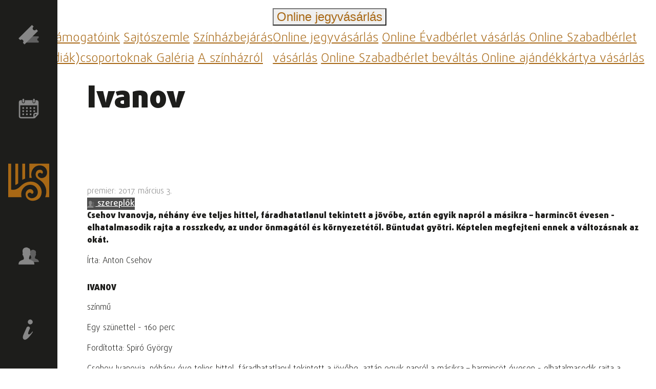

--- FILE ---
content_type: text/html; charset=UTF-8
request_url: https://www.wssz.hu/hu/article/ivanov1
body_size: 20880
content:

<!DOCTYPE html>
<html lang="hu">
<head>
    <meta charset="utf-8" />
    <meta http-equiv="Content-type" content="text/html; charset=utf-8" />
    <meta http-equiv="X-UA-Compatible" content="IE=edge" />
    <meta name="viewport" content="width=device-width, initial-scale=1, shrink-to-fit=no" />
    <meta name="copyright" content="https://www.wssz.hu/hu" />
    <meta name="referrer" content="unsafe-url" />
    <meta name="Author" content="Mészáros Zsolt (ergomarketing.hu)" />

    <meta name="twitter:card" content="summary_large_image" />
    <meta name="twitter:site" content="@WSSzinhaz" />
    <meta property="og:site_name" content="www.wssz.hu" />
    <meta property="og:url" content="https://www.wssz.hu/hu/article/ivanov1" />
    <meta name="twitter:url" content="https://www.wssz.hu/hu/article/ivanov1" />

    <title>Ivanov - Weöres Sándor Színház</title>

    <meta name="keywords" content="" />
<meta name="description" content="Csehov Ivanovja, néhány éve teljes hittel, fáradhatatlanul tekintett a jövőbe, aztán egyik napról a másikra – harmincöt évesen - elhatalmasodik rajta a rosszkedv, az undor önmagától és környezetétől. Bűntudat gyötri. Képtelen megfejteni ennek a változásnak az okát. " />
<meta property="og:type" content="article" />
<meta property="og:title" content="Ivanov" />
<meta property="og:description" content="Csehov Ivanovja, néhány éve teljes hittel, fáradhatatlanul tekintett a jövőbe, aztán egyik napról a másikra – harmincöt évesen - elhatalmasodik rajta a rosszkedv, az undor önmagától és környezetétől. Bűntudat gyötri. Képtelen megfejteni ennek a változásnak az okát. " />
<meta property="og:image" content="" />
<meta property="article:published_time" content="2017-01-05T15:15" />
<meta property="article:modified_time" content="2022-01-22T17:42" />
<meta property="article:author" content="Weöres Sándor Színház" />
<meta property="article:tag" content="" />
<meta name="twitter:title" content="Ivanov" />
<meta name="twitter:description" content="Csehov Ivanovja, néhány éve teljes hittel, fáradhatatlanul tekintett a jövőbe, aztán egyik napról a másikra – harmincöt évesen - elhatalmasodik rajta a rosszkedv, az undor önmagától és környezetétől. Bűntudat gyötri. Képtelen megfejteni ennek a változásnak az okát. " />
<meta name="twitter:image" content="" />

                    
    <meta name="Robots" content="all" />

    <link rel="copyright" title="Szerzői jogok" href="https://www.wssz.hu/hu/gdpr-hu" />
    <link rel="author" title="Impresszum" href="https://www.wssz.hu/hu/impressum-hu" />
    <link rel="home" title="Weöres Sándor Színház" href="https://www.wssz.hu/hu" />
    <link rel="canonical" href="https://www.wssz.hu/hu/article/ivanov1" />
    <link rel="alternate" href="www.wssz.hu" hreflang="hu">
    <link rel="alternate" href="www.wssz.hu" hreflang="x-default">

    <link rel="apple-touch-icon" sizes="57x57" href="https://www.wssz.hu/static/icon/apple-icon-57x57.png">
    <link rel="apple-touch-icon" sizes="60x60" href="https://www.wssz.hu/static/icon/apple-icon-60x60.png">
    <link rel="apple-touch-icon" sizes="72x72" href="https://www.wssz.hu/static/icon/apple-icon-72x72.png">
    <link rel="apple-touch-icon" sizes="76x76" href="https://www.wssz.hu/static/icon/apple-icon-76x76.png">
    <link rel="apple-touch-icon" sizes="114x114" href="https://www.wssz.hu/static/icon/apple-icon-114x114.png">
    <link rel="apple-touch-icon" sizes="120x120" href="https://www.wssz.hu/static/icon/apple-icon-120x120.png">
    <link rel="apple-touch-icon" sizes="144x144" href="https://www.wssz.hu/static/icon/apple-icon-144x144.png">
    <link rel="apple-touch-icon" sizes="152x152" href="https://www.wssz.hu/static/icon/apple-icon-152x152.png">
    <link rel="apple-touch-icon" sizes="180x180" href="https://www.wssz.hu/static/icon/apple-icon-180x180.png">
    <link rel="icon" type="image/png" sizes="192x192"  href="https://www.wssz.hu/static/icon/android-icon-192x192.png">
    <link rel="icon" type="image/png" sizes="32x32" href="https://www.wssz.hu/static/icon/favicon-32x32.png">
    <link rel="icon" type="image/png" sizes="96x96" href="https://www.wssz.hu/static/icon/favicon-96x96.png">
    <link rel="icon" type="image/png" sizes="16x16" href="https://www.wssz.hu/static/icon/favicon-16x16.png">
    <link rel="manifest" href="https://www.wssz.hu/static/icon/manifest.json">
    <meta name="msapplication-TileColor" content="#ffffff">
    <meta name="msapplication-TileImage" content="https://www.wssz.hu/static/icon/ms-icon-144x144.png">
    <meta name="theme-color" content="#ffffff">

    <!-- CSS -->
    <!-- Bootstrap -->
    <link href="https://www.wssz.hu/tyndall/static/node_modules/bootstrap/dist/css/bootstrap.min.css" rel="stylesheet" type="text/css">
    <!-- Fontawesome -->
    <link href="https://www.wssz.hu/tyndall/static/node_modules/@fortawesome/fontawesome-free/css/all.min.css" rel="stylesheet" type="text/css">
    <!-- flatpickr -->
    <link href="https://www.wssz.hu/tyndall/static/node_modules/flatpickr/dist/flatpickr.min.css" rel="stylesheet" type="text/css">
    <!-- Animate CSS -->
    <link href="https://www.wssz.hu/tyndall/static/animate.css" rel="stylesheet" type="text/css">
    <!-- Own CSS -->
    <link href="https://www.wssz.hu/tyndall/static/style.css?v=31" rel="stylesheet" type="text/css">
    <link href="https://www.wssz.hu/static/style.css?v=31" rel="stylesheet" type="text/css">

        <!-- BaguetteBox -->
    <link href="https://www.wssz.hu/tyndall/static/node_modules/baguettebox.js/dist/baguetteBox.min.css" rel="stylesheet" type="text/css">
    <!-- article css -->
    <link href="https://www.wssz.hu/static/article.css?v=31" rel="stylesheet" type="text/css">

            <script>
            // Define dataLayer and the gtag function.
            window.dataLayer = window.dataLayer || [];
            function gtag(){dataLayer.push(arguments);}

            // Set default consent to 'denied' as a placeholder
            // Determine actual values based on your own requirements
            gtag('consent', 'default', {
                'ad_storage': 'denied',
                'ad_user_data': 'denied',
                'ad_personalization': 'denied',
                'analytics_storage': 'granted',
                'functionality_storage': 'denied',
                'personalization_storage': 'denied',
                'security_storage': 'granted'
            });
        </script>
        <!-- Google tag (gtag.js) -->
        <script async src="https://www.googletagmanager.com/gtag/js?id=UA-148967668-1"></script>
        <script>
            window.dataLayer = window.dataLayer || [];
            function gtag(){dataLayer.push(arguments);}

            gtag('js', new Date());
            gtag('config', 'UA-148967668-1');
        </script>
        
            <!-- InMobi Choice. Consent Manager Tag v3.0 (for TCF 2.2) -->
<script type="text/javascript" async=true>
(function() {
  var host = window.location.hostname;
  var element = document.createElement('script');
  var firstScript = document.getElementsByTagName('script')[0];
  var url = 'https://cmp.inmobi.com'
    .concat('/choice/', 'TXrzTWP0ynndg', '/', host, '/choice.js?tag_version=V3');
  var uspTries = 0;
  var uspTriesLimit = 3;
  element.async = true;
  element.type = 'text/javascript';
  element.src = url;

  firstScript.parentNode.insertBefore(element, firstScript);

  function makeStub() {
    var TCF_LOCATOR_NAME = '__tcfapiLocator';
    var queue = [];
    var win = window;
    var cmpFrame;

    function addFrame() {
      var doc = win.document;
      var otherCMP = !!(win.frames[TCF_LOCATOR_NAME]);

      if (!otherCMP) {
        if (doc.body) {
          var iframe = doc.createElement('iframe');

          iframe.style.cssText = 'display:none';
          iframe.name = TCF_LOCATOR_NAME;
          doc.body.appendChild(iframe);
        } else {
          setTimeout(addFrame, 5);
        }
      }
      return !otherCMP;
    }

    function tcfAPIHandler() {
      var gdprApplies;
      var args = arguments;

      if (!args.length) {
        return queue;
      } else if (args[0] === 'setGdprApplies') {
        if (
          args.length > 3 &&
          args[2] === 2 &&
          typeof args[3] === 'boolean'
        ) {
          gdprApplies = args[3];
          if (typeof args[2] === 'function') {
            args[2]('set', true);
          }
        }
      } else if (args[0] === 'ping') {
        var retr = {
          gdprApplies: gdprApplies,
          cmpLoaded: false,
          cmpStatus: 'stub'
        };

        if (typeof args[2] === 'function') {
          args[2](retr);
        }
      } else {
        if(args[0] === 'init' && typeof args[3] === 'object') {
          args[3] = Object.assign(args[3], { tag_version: 'V3' });
        }
        queue.push(args);
      }
    }

    function postMessageEventHandler(event) {
      var msgIsString = typeof event.data === 'string';
      var json = {};

      try {
        if (msgIsString) {
          json = JSON.parse(event.data);
        } else {
          json = event.data;
        }
      } catch (ignore) {}

      var payload = json.__tcfapiCall;

      if (payload) {
        window.__tcfapi(
          payload.command,
          payload.version,
          function(retValue, success) {
            var returnMsg = {
              __tcfapiReturn: {
                returnValue: retValue,
                success: success,
                callId: payload.callId
              }
            };
            if (msgIsString) {
              returnMsg = JSON.stringify(returnMsg);
            }
            if (event && event.source && event.source.postMessage) {
              event.source.postMessage(returnMsg, '*');
            }
          },
          payload.parameter
        );
      }
    }

    while (win) {
      try {
        if (win.frames[TCF_LOCATOR_NAME]) {
          cmpFrame = win;
          break;
        }
      } catch (ignore) {}

      if (win === window.top) {
        break;
      }
      win = win.parent;
    }
    if (!cmpFrame) {
      addFrame();
      win.__tcfapi = tcfAPIHandler;
      win.addEventListener('message', postMessageEventHandler, false);
    }
  };

  makeStub();

  function makeGppStub() {
    const CMP_ID = 10;
    const SUPPORTED_APIS = [
      '2:tcfeuv2',
      '6:uspv1',
      '7:usnatv1',
      '8:usca',
      '9:usvav1',
      '10:uscov1',
      '11:usutv1',
      '12:usctv1'
    ];

    window.__gpp_addFrame = function (n) {
      if (!window.frames[n]) {
        if (document.body) {
          var i = document.createElement("iframe");
          i.style.cssText = "display:none";
          i.name = n;
          document.body.appendChild(i);
        } else {
          window.setTimeout(window.__gpp_addFrame, 10, n);
        }
      }
    };
    window.__gpp_stub = function () {
      var b = arguments;
      __gpp.queue = __gpp.queue || [];
      __gpp.events = __gpp.events || [];

      if (!b.length || (b.length == 1 && b[0] == "queue")) {
        return __gpp.queue;
      }

      if (b.length == 1 && b[0] == "events") {
        return __gpp.events;
      }

      var cmd = b[0];
      var clb = b.length > 1 ? b[1] : null;
      var par = b.length > 2 ? b[2] : null;
      if (cmd === "ping") {
        clb(
          {
            gppVersion: "1.1", // must be “Version.Subversion”, current: “1.1”
            cmpStatus: "stub", // possible values: stub, loading, loaded, error
            cmpDisplayStatus: "hidden", // possible values: hidden, visible, disabled
            signalStatus: "not ready", // possible values: not ready, ready
            supportedAPIs: SUPPORTED_APIS, // list of supported APIs
            cmpId: CMP_ID, // IAB assigned CMP ID, may be 0 during stub/loading
            sectionList: [],
            applicableSections: [-1],
            gppString: "",
            parsedSections: {},
          },
          true
        );
      } else if (cmd === "addEventListener") {
        if (!("lastId" in __gpp)) {
          __gpp.lastId = 0;
        }
        __gpp.lastId++;
        var lnr = __gpp.lastId;
        __gpp.events.push({
          id: lnr,
          callback: clb,
          parameter: par,
        });
        clb(
          {
            eventName: "listenerRegistered",
            listenerId: lnr, // Registered ID of the listener
            data: true, // positive signal
            pingData: {
              gppVersion: "1.1", // must be “Version.Subversion”, current: “1.1”
              cmpStatus: "stub", // possible values: stub, loading, loaded, error
              cmpDisplayStatus: "hidden", // possible values: hidden, visible, disabled
              signalStatus: "not ready", // possible values: not ready, ready
              supportedAPIs: SUPPORTED_APIS, // list of supported APIs
              cmpId: CMP_ID, // list of supported APIs
              sectionList: [],
              applicableSections: [-1],
              gppString: "",
              parsedSections: {},
            },
          },
          true
        );
      } else if (cmd === "removeEventListener") {
        var success = false;
        for (var i = 0; i < __gpp.events.length; i++) {
          if (__gpp.events[i].id == par) {
            __gpp.events.splice(i, 1);
            success = true;
            break;
          }
        }
        clb(
          {
            eventName: "listenerRemoved",
            listenerId: par, // Registered ID of the listener
            data: success, // status info
            pingData: {
              gppVersion: "1.1", // must be “Version.Subversion”, current: “1.1”
              cmpStatus: "stub", // possible values: stub, loading, loaded, error
              cmpDisplayStatus: "hidden", // possible values: hidden, visible, disabled
              signalStatus: "not ready", // possible values: not ready, ready
              supportedAPIs: SUPPORTED_APIS, // list of supported APIs
              cmpId: CMP_ID, // CMP ID
              sectionList: [],
              applicableSections: [-1],
              gppString: "",
              parsedSections: {},
            },
          },
          true
        );
      } else if (cmd === "hasSection") {
        clb(false, true);
      } else if (cmd === "getSection" || cmd === "getField") {
        clb(null, true);
      }
      //queue all other commands
      else {
        __gpp.queue.push([].slice.apply(b));
      }
    };
    window.__gpp_msghandler = function (event) {
      var msgIsString = typeof event.data === "string";
      try {
        var json = msgIsString ? JSON.parse(event.data) : event.data;
      } catch (e) {
        var json = null;
      }
      if (typeof json === "object" && json !== null && "__gppCall" in json) {
        var i = json.__gppCall;
        window.__gpp(
          i.command,
          function (retValue, success) {
            var returnMsg = {
              __gppReturn: {
                returnValue: retValue,
                success: success,
                callId: i.callId,
              },
            };
            event.source.postMessage(msgIsString ? JSON.stringify(returnMsg) : returnMsg, "*");
          },
          "parameter" in i ? i.parameter : null,
          "version" in i ? i.version : "1.1"
        );
      }
    };
    if (!("__gpp" in window) || typeof window.__gpp !== "function") {
      window.__gpp = window.__gpp_stub;
      window.addEventListener("message", window.__gpp_msghandler, false);
      window.__gpp_addFrame("__gppLocator");
    }
  };

  makeGppStub();

  var uspStubFunction = function() {
    var arg = arguments;
    if (typeof window.__uspapi !== uspStubFunction) {
      setTimeout(function() {
        if (typeof window.__uspapi !== 'undefined') {
          window.__uspapi.apply(window.__uspapi, arg);
        }
      }, 500);
    }
  };

  var checkIfUspIsReady = function() {
    uspTries++;
    if (window.__uspapi === uspStubFunction && uspTries < uspTriesLimit) {
      console.warn('USP is not accessible');
    } else {
      clearInterval(uspInterval);
    }
  };

  if (typeof window.__uspapi === 'undefined') {
    window.__uspapi = uspStubFunction;
    var uspInterval = setInterval(checkIfUspIsReady, 6000);
  }
})();
</script>
<!-- End InMobi Choice. Consent Manager Tag v3.0 (for TCF 2.2) -->    
    <script type="text/javascript">
    var TYNDALL_PATH = "https://tyndall.wssz.hu";
    var THIS_PATH = "https://www.wssz.hu";
    var THIS_LANG = "hu";
    var THIS_MODELNAME = "article";
    var THIS_ID = "ivanov1";
    </script>

</head>
<body class="on article  ">
    <a id="skip-to-content" href="#main-content">ugrás a tartalomra</a>

    <header>
                    
<nav id="sidebar">
    <span data-container="body" data-toggle="popover" data-placement="right" data-content="REPERTOÁR"><a href="https://www.wssz.hu/hu/season" title="repertoár">			<svg width="100%" height="100%" viewBox="0 0 100 100" version="1.1" xmlns="http://www.w3.org/2000/svg" xmlns:xlink="http://www.w3.org/1999/xlink" xml:space="preserve" xmlns:serif="http://www.serif.com/" style="fill-rule:evenodd;clip-rule:evenodd;stroke-linejoin:round;stroke-miterlimit:2;">
			<path class="fill-gray" d="M39.429,72.825C39.428,68.99 36.272,65.834 32.437,65.833C31.74,65.832 31.047,65.937 30.381,66.143L30.381,57.529L98.65,57.529L98.65,65.836C94.868,65.911 91.797,69.042 91.797,72.825C91.797,76.608 94.868,79.739 98.65,79.814L98.65,88.121L30.381,88.121L30.381,79.506C31.047,79.713 31.74,79.818 32.437,79.816C36.272,79.816 39.428,76.66 39.429,72.825Z" style="fill-rule:nonzero;"/>
			<path class="fill-lgray" d="M71.982,25.422C75.668,29.107 81.733,29.107 85.419,25.422C86.09,24.753 86.656,23.987 87.097,23.148L95.375,31.426L29.773,97.029L21.79,89.046C23.492,87.277 24.444,84.915 24.444,82.46C24.444,77.249 20.156,72.96 14.944,72.96C12.489,72.96 10.127,73.912 8.358,75.614L0.375,67.631L65.978,2.029L74.256,10.307C73.418,10.748 72.651,11.314 71.982,11.985C68.298,15.671 68.298,21.736 71.982,25.422Z" style="fill-rule:nonzero;"/>
		</svg>
	</a></span>
    <span data-container="body" data-toggle="popover" data-placement="right" data-content="HAVI MŰSOR"><a href="https://www.wssz.hu/hu/event" title="havi műsor">			<svg width="100%" height="100%" viewBox="0 0 100 100" version="1.1" xmlns="http://www.w3.org/2000/svg" xmlns:xlink="http://www.w3.org/1999/xlink" xml:space="preserve" xmlns:serif="http://www.serif.com/" style="fill-rule:evenodd;clip-rule:evenodd;stroke-linejoin:round;stroke-miterlimit:2;">
			<rect x="73.079" y="43.625" width="7.926" height="7.928" style="fill-rule:nonzero;"/>
			<path d="M88.608,9.34L82.611,9.34L82.611,17.483C82.611,17.491 82.611,17.498 82.611,17.506C82.611,21.255 79.525,24.34 75.776,24.34C75.77,24.34 75.763,24.34 75.756,24.34L75.328,24.34C75.321,24.34 75.315,24.34 75.308,24.34C71.559,24.34 68.473,21.255 68.473,17.505C68.473,17.498 68.473,17.491 68.474,17.483L68.474,9.34L30.989,9.34L30.989,17.483C30.989,17.491 30.989,17.498 30.989,17.506C30.989,21.255 27.904,24.34 24.155,24.34C24.148,24.34 24.142,24.34 24.135,24.34L23.706,24.34C23.7,24.34 23.693,24.34 23.686,24.34C19.937,24.34 16.852,21.255 16.852,17.506C16.852,17.498 16.852,17.491 16.852,17.483L16.852,9.34L11.497,9.34C11.484,9.34 11.472,9.34 11.459,9.34C6.192,9.34 1.858,13.674 1.858,18.941C1.858,18.955 1.858,18.969 1.858,18.983L1.858,88.196C1.858,88.21 1.858,88.224 1.858,88.238C1.858,93.505 6.192,97.838 11.458,97.838C11.471,97.838 11.484,97.838 11.497,97.838L74.792,97.838L79.291,97.732C79.844,97.552 80.355,97.26 80.79,96.874L96.319,80.374C96.534,80.16 96.641,79.946 96.854,79.732C97.685,78.699 98.139,77.414 98.14,76.089L98.14,18.983C98.141,18.917 98.142,18.85 98.142,18.784C98.142,13.603 93.879,9.34 88.697,9.34C88.668,9.34 88.638,9.34 88.608,9.34ZM79.184,88.624L79.184,80.267C79.184,80.26 79.184,80.253 79.184,80.247C79.184,78.73 80.432,77.481 81.949,77.481C81.955,77.481 81.962,77.481 81.968,77.482L89.786,77.482L79.184,88.624ZM91.392,70.624L81.968,70.624C81.955,70.624 81.942,70.624 81.929,70.624C76.663,70.624 72.329,74.958 72.329,80.224C72.329,80.238 72.329,80.253 72.329,80.267L72.329,91.089L11.497,91.089C11.491,91.089 11.485,91.089 11.479,91.089C9.961,91.089 8.713,89.84 8.713,88.323C8.713,88.316 8.713,88.309 8.713,88.303L8.713,34.197L91.5,34.197L91.5,70.625L91.392,70.624Z" style="fill-rule:nonzero;"/>
			<path d="M24.028,21.34C26.19,21.306 27.958,19.537 27.99,17.376L27.99,6.126C27.958,3.964 26.189,2.195 24.028,2.162L23.6,2.162C21.438,2.195 19.669,3.964 19.637,6.126L19.637,17.483C19.669,19.645 21.438,21.414 23.6,21.447L24.029,21.447L24.028,21.34Z" style="fill-rule:nonzero;"/>
			<path d="M75.756,21.34C77.918,21.307 79.687,19.537 79.719,17.375L79.719,6.126C79.687,3.964 77.918,2.195 75.756,2.162L75.328,2.162C73.166,2.195 71.397,3.964 71.365,6.126L71.365,17.483C71.397,19.645 73.166,21.414 75.328,21.447L75.756,21.447L75.756,21.34Z" style="fill-rule:nonzero;"/>
			<rect x="19.208" y="43.625" width="7.925" height="7.928" style="fill-rule:nonzero;"/>
			<rect x="37.201" y="43.625" width="7.925" height="7.928" style="fill-rule:nonzero;"/>
			<rect x="55.193" y="43.625" width="7.925" height="7.928" style="fill-rule:nonzero;"/>
			<rect x="19.208" y="58.839" width="7.925" height="7.929" style="fill-rule:nonzero;"/>
			<rect x="37.201" y="58.839" width="7.925" height="7.929" style="fill-rule:nonzero;"/>
			<rect x="55.193" y="58.839" width="7.925" height="7.929" style="fill-rule:nonzero;"/>
			<rect x="73.079" y="58.839" width="7.926" height="7.929" style="fill-rule:nonzero;"/>
			<rect x="19.208" y="74.16" width="7.925" height="7.928" style="fill-rule:nonzero;"/>
			<rect x="37.201" y="74.16" width="7.925" height="7.928" style="fill-rule:nonzero;"/>
			<rect x="55.193" y="74.16" width="7.925" height="7.928" style="fill-rule:nonzero;"/>
		</svg>
	</a></span>
    <span data-container="body" data-toggle="popover" data-placement="right" data-content="WEÖRES SÁNDOR SZÍNHÁZ"><a href="https://www.wssz.hu/hu" title="Weöres Sándor Színház"><svg id="logo" width="100%" height="100%" viewBox="0 0 1000 1000" version="1.1" xmlns="http://www.w3.org/2000/svg" xmlns:xlink="http://www.w3.org/1999/xlink" xml:space="preserve" xmlns:serif="http://www.serif.com/" style="fill-rule:evenodd;clip-rule:evenodd;stroke-linejoin:round;stroke-miterlimit:2;">
    <path d="M407.33,414.86L414,413.13L414,46.45L344.38,46.45L344.38,443.64L358.06,434.95C374.2,424.67 393.78,418.34 407.33,414.86Z" style="fill-rule:nonzero;"/>
    <path d="M241.2,528.64L243.22,526.17L243.22,46.46L173.6,46.46L173.6,566.32L185.31,562.43C210.98,553.87 229.77,542.5 241.2,528.64Z" style="fill-rule:nonzero;"/>
    <path d="M319.18,823.13C311.87,757.23 329.28,694.21 368.18,645.63C408.45,595.38 463.88,565.75 524.3,562.21C577.72,559.05 629.05,577.63 665.08,613.13C731.25,678.33 741.54,772.73 689.54,837.62C658.28,876.64 601.91,897.73 552.45,888.86C514.79,882.11 485.63,858.06 474.51,824.53C470,810.99 471.03,796.5 477.43,783.75C483.83,770.98 494.82,761.48 508.35,756.97C531.81,749.18 557.34,758.48 570.44,779.58L573.36,784.29L578.87,783.75C587.37,782.9 599.6,779.02 606.16,770.8C612.26,763.2 615.47,753.41 615.47,742.52C615.47,724.3 606.46,705.37 590.1,689.26C575.55,674.94 553.87,667.5 530.54,668.87C500.74,670.62 472.72,686.09 451.62,712.46C430.56,738.71 421.25,773.85 425.4,811.36C429.94,852.16 449.76,889.33 479.77,913.35C529.01,952.7 583.98,956.25 621.45,952.3C673.36,946.82 719.04,926.87 753.56,894.59C798.24,852.8 820.92,785.85 814.22,715.5C807.44,644.47 766.76,577.58 702.64,531.98C689.65,523.41 672.22,511.9 654.48,505.19C581.92,477.72 527.98,486.66 522.79,487.6C476.15,492.54 398.24,500.99 287.33,610.11C193.41,702.53 97.2,686.67 72.41,680.54L72.41,46.46L0,46.46L0,864.43L327.17,864.43C323.47,850.97 320.74,837.17 319.18,823.13Z" style="fill-rule:nonzero;"/>
    <path d="M515.24,46.46L515.24,395.17L524.95,394.34C539.15,392.92 552.53,392.33 564.49,392.45L576.56,392.45L573.13,380.97C570.88,373.39 568.87,365.35 567.21,357.3C553.83,293.38 568.16,226.03 606.39,172.65C639.65,126.13 688.77,97.01 744.76,90.62C802.41,83.99 854.13,99.14 894.38,134.42C953.21,186.15 966.82,284.51 923.5,345C896.04,383.35 847.86,404.18 800.75,397.91C765.24,393.29 736.95,371.51 725.11,339.91C714.69,312.33 728.78,281.55 756.36,271.14C777.55,263.21 801.58,269.6 816.14,287L820.28,292.09L826.32,289.6C830.46,287.82 836.03,284.86 839.58,279.89C843.84,273.97 846.09,265.8 846.09,257.05C846.09,247.46 843.25,228.76 823.84,211.71C803.72,194.07 778.74,194.31 756.96,196.8C738.85,198.81 713.16,207.1 693.28,234.8C672.68,263.56 664.64,301.2 671.86,335.53C677.31,361.93 691.75,386.19 714.71,407.73L714.83,407.85L715.78,408.56C724.66,416.37 737.8,425.84 754.84,436.49L769.99,445.72C770.23,445.96 770.94,446.31 770.94,446.31L770.58,446.19C863.85,506.32 922.8,604.92 928.48,710.15C931.44,765.19 922.21,817.51 902.32,864.38L1000.02,864.38L1000.02,46.46L515.24,46.46Z" style="fill-rule:nonzero;"/>
</svg>
</a></span>
    <span data-container="body" data-toggle="popover" data-placement="right" data-content="TÁRSULAT"><a href="https://www.wssz.hu/hu/column/wssz-tarsulat" title="társulat">			<svg width="100%" height="100%" viewBox="0 0 100 100" version="1.1" xmlns="http://www.w3.org/2000/svg" xmlns:xlink="http://www.w3.org/1999/xlink" xml:space="preserve" xmlns:serif="http://www.serif.com/" style="fill-rule:evenodd;clip-rule:evenodd;stroke-linejoin:round;stroke-miterlimit:2;">
			<path class="fill-gray" d="M71.409,19.736C64.899,19.9 60.461,22.846 58.66,27.175C56.988,31.203 57.415,35.978 58.579,40.806C58.452,41.043 58.151,41.197 58.051,41.442C57.675,42.407 57.49,43.435 57.506,44.47C57.402,46.097 58.009,47.691 59.17,48.835C59.615,49.218 59.724,49.118 60.116,49.272C60.252,50.441 60.474,51.6 60.779,52.737C60.997,53.468 61.29,54.175 61.652,54.847C61.752,55.047 62.034,55.202 62.162,55.392L62.162,61.012C61.674,62.078 60.78,62.907 59.68,63.312C58.151,64.076 56.014,64.731 53.778,65.604C51.34,66.442 49.097,67.766 47.185,69.496C44.976,71.703 43.675,74.661 43.539,77.78L43.375,80.263L99.571,80.263L99.407,77.78C99.272,74.661 97.97,71.703 95.761,69.496C93.849,67.766 91.607,66.442 89.169,65.604C86.931,64.731 84.794,64.076 83.266,63.312C82.166,62.907 81.273,62.078 80.785,61.012L80.785,55.32C80.885,55.156 81.111,54.984 81.203,54.801C81.536,54.155 81.816,53.483 82.039,52.792C82.387,51.631 82.645,50.445 82.812,49.245C83.23,49.081 83.376,49.172 83.849,48.727C84.992,47.501 85.57,45.851 85.44,44.18C85.485,43.091 85.273,42.007 84.822,41.016C84.731,40.843 84.576,40.815 84.458,40.651C85.277,37.669 85.602,34.572 85.422,31.485C85.332,29.364 84.68,27.304 83.531,25.519C82.257,23.8 80.359,22.647 78.247,22.309C76.428,20.576 73.984,19.648 71.473,19.736L71.409,19.736Z" style="fill-rule:nonzero;"/>
			<path class="fill-lgray" d="M38.957,8.409C30.01,8.633 23.91,12.682 21.436,18.631C19.137,24.168 19.724,30.729 21.324,37.365C21.149,37.69 20.736,37.903 20.598,38.239C20.082,39.565 19.827,40.978 19.849,42.401C19.706,44.636 20.541,46.827 22.136,48.4C22.748,48.926 22.898,48.788 23.436,49C23.624,50.607 23.929,52.199 24.348,53.762C24.648,54.767 25.05,55.739 25.548,56.662C25.685,56.937 26.074,57.15 26.248,57.411L26.248,65.136C25.773,66.372 24.836,67.297 22.837,68.297C20.736,69.347 17.799,70.247 14.725,71.446C11.375,72.598 8.293,74.418 5.665,76.795C2.63,79.828 0.841,83.892 0.654,88.179L0.429,91.591L77.66,91.591L77.434,88.179C77.248,83.892 75.459,79.827 72.423,76.794C69.796,74.417 66.714,72.597 63.363,71.445C60.288,70.245 57.351,69.346 55.252,68.296C53.253,67.296 52.315,66.371 51.841,65.135L51.841,57.311C51.978,57.085 52.29,56.849 52.416,56.598C52.874,55.711 53.259,54.787 53.565,53.837C54.043,52.242 54.398,50.612 54.627,48.962C55.202,48.738 55.403,48.862 56.053,48.25C57.539,46.888 58.239,44.689 58.239,42.002C58.3,40.506 58.009,39.016 57.389,37.653C57.264,37.415 57.051,37.377 56.889,37.152C58.014,33.053 58.462,28.798 58.214,24.555C58.091,21.64 57.194,18.81 55.615,16.356C53.865,13.994 51.256,12.41 48.353,11.945C45.853,9.563 42.495,8.288 39.044,8.409L38.957,8.409Z" style="fill-rule:nonzero;"/>
		</svg>
	</a></span>
    <span data-container="body" data-toggle="popover" data-placement="right" data-content="JEGYINFORMÁCIÓK"><a href="https://www.wssz.hu/hu/article/jegyinformaciok" title="jegyinformációk">			<svg width="100%" height="100%" viewBox="0 0 100 100" version="1.1" xmlns="http://www.w3.org/2000/svg" xmlns:xlink="http://www.w3.org/1999/xlink" xml:space="preserve" xmlns:serif="http://www.serif.com/" style="fill-rule:evenodd;clip-rule:evenodd;stroke-linejoin:round;stroke-miterlimit:2;">
			<path class="fill-lgray" d="M48.359,34.696C48.359,34.696 48.36,34.696 48.361,34.696C52.634,34.696 56.151,38.213 56.151,42.487C56.151,43.632 55.899,44.763 55.412,45.8C51.47,54.186 47.142,64.064 47.142,68.892C47.14,68.943 47.139,68.994 47.139,69.045C47.139,71.372 49.037,73.295 51.364,73.325C56.417,73.325 63.079,66.169 66.905,60.092C67.442,59.245 68.566,58.967 69.436,59.467L69.472,59.488C69.934,59.748 70.221,60.238 70.221,60.769C70.221,61.038 70.147,61.302 70.007,61.532C63.397,72.329 43.886,99.5 31.944,99.5C26.455,99.5 21.389,95.7 21.389,88.101C21.389,82.402 23.5,76.914 25.822,71.636L39.546,40.446C41.08,36.958 44.548,34.695 48.359,34.695L48.359,34.696ZM55.207,0.722C55.932,0.588 56.668,0.52 57.405,0.52C64.039,0.52 69.497,5.979 69.497,12.612C69.497,13.348 69.43,14.082 69.297,14.805C68.269,19.796 64.156,23.604 59.102,24.246C58.564,24.32 58.022,24.357 57.479,24.357C50.995,24.357 45.659,19.022 45.659,12.537C45.659,11.996 45.696,11.456 45.77,10.92C46.41,5.865 50.217,1.751 55.207,0.722Z" style="fill-rule:nonzero;"/>
		</svg>
	</a></span>
</nav>
            </header>

            <div id="control-panel" class="bg-white">
    <div class="left-panel">
                    <div class="dropdown menu2">
                <button class="btn btn-transparent text-gold fs-4" type="button" data-toggle="dropdown" aria-expanded="false" title="menü">
                                            <i class="fas fa-bars"></i>
                                    </button>
                <div class="dropdown-menu" role="menu">
                                            <a class="dropdown-item" href="/tamogatoink">Támogatóink</a>
                                            <a class="dropdown-item" href="/column/wssz-sajtoszemle">Sajtószemle</a>
                                            <a class="dropdown-item" href="https://www.wssz.hu/hu/article/6240-szinhazbejaras-diakcsoportoknak-">Színházbejárás (diák)csoportoknak </a>
                                            <a class="dropdown-item" href="/gallery">Galéria</a>
                                            <a class="dropdown-item" href="/column/wssz-szinhaz">A színházról</a>
                                    </div>
            </div>
                    <div class="dropdown menu2">
                <button class="btn btn-transparent text-gold fs-4" type="button" data-toggle="dropdown" aria-expanded="false" title="Online jegyvásárlás">
                                            <span class="d-none d-md-inline">Online jegyvásárlás</span>
                        <span class="d-md-none"><i class="fas fa-ticket-alt"></i></span>
                        <i class="fas fa-sort-down"></i>
                                    </button>
                <div class="dropdown-menu" role="menu">
                                            <a class="dropdown-item" href="https://wssz.jegy.hu">Online jegyvásárlás</a>
                                            <a class="dropdown-item" href="https://wssz.jegy.hu/seasonticket">Online Évadbérlet vásárlás </a>
                                            <a class="dropdown-item" href="https://wssz.jegy.hu/seasonticket">Online Szabadbérlet vásárlás</a>
                                            <a class="dropdown-item" href="https://wssz.jegy.hu/seasonpackage">Online Szabadbérlet beváltás </a>
                                            <a class="dropdown-item" href="https://wssz.jegy.hu/gift">Online ajándékkártya vásárlás</a>
                                    </div>
            </div>
            </div>
    <div class="right-panel">
        <a href="https://www.wssz.hu/hu/search" title="keresés">	<i class="fas fa-search fa-fw"></i>
</a>
        <a href="https://www.facebook.com/Weöres-Sándor-Sz%C3%ADnház-158105264224853/" title="facebook">	<i class="fab fa-facebook-square fa-fw"></i>
</a>
        <a href="https://www.youtube.com/c/WeöresSándorSz%C3%ADnházSzombathely" title="youtube">	<i class="fab fa-youtube fa-fw"></i>
</a>
        <a href="https://www.instagram.com/weoressandorszinhaz/" title="instagram">	<i class="fab fa-instagram-square fa-fw"></i>
</a>
        <a id="dn-toggler" href="#" title="sötét-világos mód">
            	<i class="fas fa-toggle-off fa-fw"></i>

            	<i class="fas fa-toggle-on fa-fw"></i>

        </a>
                    <a href="https://www.wssz.hu/hu/login" title="bejelentkezés">	<i class="fas fa-user fa-fw"></i>
</a>
            </div>
</div>
    
    <main id="main-content">
        <script type="application/ld+json">
{
"@context": "https://schema.org"
,"@type": "Article"
,"headline": "Ivanov"
,"author": {
    "@type": "Organization"
    ,"name": "Weöres Sándor Színház"
    ,"url": "https://wssz.hu"
}
,"url": "https://www.wssz.hu/article/ivanov1"
,"abstract": "Csehov Ivanovja, néhány éve teljes hittel, fáradhatatlanul tekintett a jövőbe, aztán egyik napról a másikra – harmincöt évesen - elhatalmasodik rajta a rosszkedv, az undor önmagától és környezetétől. Bűntudat gyötri. Képtelen megfejteni ennek a változásnak az okát. "
,"dateCreated": "2017-01-05"
,"dateModified": "2022-01-22"
,"datePublished": "2017-01-05"
}
</script>

<section>
    <div class="row">
        <article class="col-12 col-xl-6 h-entry">
            <h1 class='p-name entry-title'>Ivanov</h1>
                                        <div class="mb-3 text-lgray border-bottom">
                                                                premier: 2017. március 3.
                                    </div>
                                        <div class="my-3 info">
                                        <a class="btn btn-dgray" href="#actors">			<svg width="100%" height="100%" viewBox="0 0 100 100" version="1.1" xmlns="http://www.w3.org/2000/svg" xmlns:xlink="http://www.w3.org/1999/xlink" xml:space="preserve" xmlns:serif="http://www.serif.com/" style="fill-rule:evenodd;clip-rule:evenodd;stroke-linejoin:round;stroke-miterlimit:2;">
			<path class="fill-gray" d="M71.409,19.736C64.899,19.9 60.461,22.846 58.66,27.175C56.988,31.203 57.415,35.978 58.579,40.806C58.452,41.043 58.151,41.197 58.051,41.442C57.675,42.407 57.49,43.435 57.506,44.47C57.402,46.097 58.009,47.691 59.17,48.835C59.615,49.218 59.724,49.118 60.116,49.272C60.252,50.441 60.474,51.6 60.779,52.737C60.997,53.468 61.29,54.175 61.652,54.847C61.752,55.047 62.034,55.202 62.162,55.392L62.162,61.012C61.674,62.078 60.78,62.907 59.68,63.312C58.151,64.076 56.014,64.731 53.778,65.604C51.34,66.442 49.097,67.766 47.185,69.496C44.976,71.703 43.675,74.661 43.539,77.78L43.375,80.263L99.571,80.263L99.407,77.78C99.272,74.661 97.97,71.703 95.761,69.496C93.849,67.766 91.607,66.442 89.169,65.604C86.931,64.731 84.794,64.076 83.266,63.312C82.166,62.907 81.273,62.078 80.785,61.012L80.785,55.32C80.885,55.156 81.111,54.984 81.203,54.801C81.536,54.155 81.816,53.483 82.039,52.792C82.387,51.631 82.645,50.445 82.812,49.245C83.23,49.081 83.376,49.172 83.849,48.727C84.992,47.501 85.57,45.851 85.44,44.18C85.485,43.091 85.273,42.007 84.822,41.016C84.731,40.843 84.576,40.815 84.458,40.651C85.277,37.669 85.602,34.572 85.422,31.485C85.332,29.364 84.68,27.304 83.531,25.519C82.257,23.8 80.359,22.647 78.247,22.309C76.428,20.576 73.984,19.648 71.473,19.736L71.409,19.736Z" style="fill-rule:nonzero;"/>
			<path class="fill-lgray" d="M38.957,8.409C30.01,8.633 23.91,12.682 21.436,18.631C19.137,24.168 19.724,30.729 21.324,37.365C21.149,37.69 20.736,37.903 20.598,38.239C20.082,39.565 19.827,40.978 19.849,42.401C19.706,44.636 20.541,46.827 22.136,48.4C22.748,48.926 22.898,48.788 23.436,49C23.624,50.607 23.929,52.199 24.348,53.762C24.648,54.767 25.05,55.739 25.548,56.662C25.685,56.937 26.074,57.15 26.248,57.411L26.248,65.136C25.773,66.372 24.836,67.297 22.837,68.297C20.736,69.347 17.799,70.247 14.725,71.446C11.375,72.598 8.293,74.418 5.665,76.795C2.63,79.828 0.841,83.892 0.654,88.179L0.429,91.591L77.66,91.591L77.434,88.179C77.248,83.892 75.459,79.827 72.423,76.794C69.796,74.417 66.714,72.597 63.363,71.445C60.288,70.245 57.351,69.346 55.252,68.296C53.253,67.296 52.315,66.371 51.841,65.135L51.841,57.311C51.978,57.085 52.29,56.849 52.416,56.598C52.874,55.711 53.259,54.787 53.565,53.837C54.043,52.242 54.398,50.612 54.627,48.962C55.202,48.738 55.403,48.862 56.053,48.25C57.539,46.888 58.239,44.689 58.239,42.002C58.3,40.506 58.009,39.016 57.389,37.653C57.264,37.415 57.051,37.377 56.889,37.152C58.014,33.053 58.462,28.798 58.214,24.555C58.091,21.64 57.194,18.81 55.615,16.356C53.865,13.994 51.256,12.41 48.353,11.945C45.853,9.563 42.495,8.288 39.044,8.409L38.957,8.409Z" style="fill-rule:nonzero;"/>
		</svg>
	 szereplők</a>
                </div>
                                        <div class="p-summary entry-summary mb-3 hyphens text-justify">
                    <strong>		
	
	
	Csehov Ivanovja, néhány éve teljes hittel, fáradhatatlanul tekintett a jövőbe, aztán egyik napról a másikra – harmincöt évesen - elhatalmasodik rajta a rosszkedv, az undor önmagától és környezetétől. Bűntudat gyötri. Képtelen megfejteni ennek a változásnak az okát. 
</strong>
                </div>
                                                            <p>Írta: Anton Csehov</p>
                                <h2 class="fs-2 mt-1">IVANOV</h2>
                                    <p>színmű</p>
                                                    <p>Egy szünettel - 160 perc</p>
                                                                    <p>Fordította: Spiró György</p>
                                                            
                            <div class="py-3 td-text hyphens text-justify">
                    		
	
	
	<p>Csehov Ivanovja, néhány éve teljes hittel, fáradhatatlanul tekintett a jövőbe, aztán egyik napról a másikra – harmincöt évesen - elhatalmasodik rajta a rosszkedv, az undor önmagától és környezetétől. Bűntudat gyötri. Képtelen megfejteni ennek a változásnak az okát. Részlet, melyben feleségével – Anna Petrovnával – beszél:</p>

<p>"Édes kicsinyem, drágaságom, szegénykém, könyörgök ne akadályozd, hogy esténként elmenjek hazulról. Ez kegyetlen, igazságtalan dolog a részemről, de engedd meg nekem ezt az igazságtalanságot! Itthon nekem rettentően nehéz! Ahogy lemegy a nap, a lelkemet bánat kezdi mardosni. Ne kérdezd mitől, mert nem tudom. Ha meg odaérek Lebegyevékhez, még rosszabb; ha visszaérek, itt megint csak a bánat, és egész éjjel így megy...Kétségbeejtő!"</p>

 <br> 

<p><iframe src="https://www.youtube.com/embed/Z6CjNCcOCOs" width="560" height="315" frameborder="0"></iframe></p>



                </div>
            
                                                							<h3 id=actors class="mb-3">szereplők:</h3>
											<h4 class="fs-2 mb-3">
					<span>Ivanov</span>
											<a class="text-black" href="https://www.wssz.hu/hu/staff/banyaikelemenbarna">
							Bányai Kelemen Barna
						</a>
									</h4>
												<h4 class="fs-2 mb-3">
					<span>Anna Petrovna</span>
											<a class="text-black" href="https://www.wssz.hu/hu/staff/banfalvi.eszter">
							Bánfalvi Eszter
						</a>
									</h4>
												<h4 class="fs-2 mb-3">
					<span>Szása</span>
											<a class="text-black" href="https://www.wssz.hu/hu/staff/hartaipetra">
							Hartai Petra
						</a>
									</h4>
												<h4 class="fs-2 mb-3">
					<span>Sabelszkij</span>
											<a class="text-black" href="https://www.wssz.hu/hu/article/szeremi-zoltan">
							Szerémi Zoltán
						</a>
									</h4>
												<h4 class="fs-2 mb-3">
					<span>Lvov</span>
											<a class="text-black" href="https://www.wssz.hu/hu/article/kenderes-csaba">
							Kenderes Csaba
						</a>
									</h4>
												<h4 class="fs-2 mb-3">
					<span>Babakina</span>
											<a class="text-black" href="https://www.wssz.hu/hu/article/nagy-cili">
							Nagy Cili
						</a>
									</h4>
												<h4 class="fs-2 mb-3">
					<span>Borkin</span>
											<a class="text-black" href="https://www.wssz.hu/hu/staff/zizizoli">
							Kálmánchelyi Zoltán
						</a>
									</h4>
												<h4 class="fs-2 mb-3">
					<span>Koszih</span>
											<a class="text-black" href="https://www.wssz.hu/hu/article/kelemen-zoltan">
							Kelemen Zoltán
						</a>
									</h4>
												<h4 class="fs-2 mb-3">
					<span>Lebegyev</span>
											<a class="text-black" href="https://www.wssz.hu/hu/article/endrody-krisztian">
							Endrődy Krisztián
						</a>
									</h4>
												<h4 class="fs-2 mb-3">
					<span>Zinaida Szavisna</span>
											<a class="text-black" href="https://www.wssz.hu/hu/article/nemeth-judit">
							Németh Judit
						</a>
									</h4>
												<h4 class="fs-2 mb-3">
					<span>Avdotya Nazarovna</span>
											<a class="text-black" href="https://www.wssz.hu/hu/staff/fekete.lynda">
							Fekete Linda, 
						</a>
											<a class="text-black" href="https://www.wssz.hu/hu/staff/fekete.lynda">
							Fekete Linda
						</a>
									</h4>
												<h4 class="fs-2 mb-3">
					<span>Jegoruska</span>
											<a class="text-black" href="https://www.wssz.hu/hu/article/jambor-nandor">
							Jámbor Nándor m.v
						</a>
									</h4>
												<h4 class="fs-2 mb-3">
					<span>Gavrila</span>
											<a class="text-black" href="https://www.wssz.hu/hu/article/szabo-robert-endre">
							Szabó Róbert Endre
						</a>
									</h4>
												<h4 class="fs-2 mb-3">
					<span>Pjotr/3. vendég</span>
											<a class="text-black" href="https://www.wssz.hu/hu/staff/sisivas">
							Vass Szilárd
						</a>
									</h4>
												<h4 class="fs-2 mb-3">
					<span>1. vendég</span>
											<a class="text-black" href="https://www.wssz.hu/hu/staff/horvathdaniel">
							Horváth Dániel Dudu
						</a>
									</h4>
												<h4 class="fs-2 mb-3">
					<span>2. vendég</span>
											<a class="text-black" href="https://www.wssz.hu/hu/staff/wfarkaslaszlo">
							W. Farkas László
						</a>
									</h4>
												<h4 class="fs-2 mb-3">
					<span>4. vendég</span>
											<a class="text-black" href="https://www.wssz.hu/hu/article/ostyola-zsuzsanna">
							Ostyola Zsuzsanna
						</a>
									</h4>
												<h4 class="fs-2 mb-3">
					<span>5. vendég</span>
											<a class="text-black" href="https://www.wssz.hu/hu/staff/vargaamatee09">
							Varga Máté 
						</a>
									</h4>
												<h4 class="fs-2 mb-3">
					<span>6. vendég</span>
											<a class="text-black" href="https://www.wssz.hu/hu/staff/pados1">
							Pados Bernát
						</a>
									</h4>
								
                                <br>
                                <br>
                                                                                                                                <br>
                                    							<h3  class="mb-3">alkotók:</h3>
											<h4 class="fs-2 mb-3">
					<span>Díszlettervező</span>
											<a class="text-black" href="https://www.wssz.hu/hu/staff/khellcsorsz">
							Khell Csörsz
						</a>
									</h4>
												<h4 class="fs-2 mb-3">
					<span>Jelmeztervező</span>
											<a class="text-black" href="https://www.wssz.hu/hu/staff/petokata">
							Pető Kata
						</a>
									</h4>
												<h4 class="fs-2 mb-3">
					<span>Dramaturg</span>
											<a class="text-black" href="https://www.wssz.hu/hu/staff/senyifanni">
							Sényi  Fanni
						</a>
									</h4>
												<h4 class="fs-2 mb-3">
					<span>Korrepetítor</span>
											<a class="text-black" href="https://www.wssz.hu/hu/article/falusi-aniko">
							Falusi Anikó
						</a>
									</h4>
												<h4 class="fs-2 mb-3">
					<span>Zenei szerkesztő, zeneszerző</span>
											<a class="text-black" href="https://www.wssz.hu/hu/staff/horvathdaniel">
							Horváth Dániel Dudu
						</a>
									</h4>
												<h4 class="fs-2 mb-3">
					<span>Kellékes</span>
											<a class="text-black" href="https://www.wssz.hu/hu/staff/pados1">
							Pados Bernát
						</a>
									</h4>
												<h4 class="fs-2 mb-3">
					<span>Súgó</span>
											<a class="text-black" href="https://www.wssz.hu/hu/staff/kisely.mate">
							Kisely Máté
						</a>
									</h4>
												<h4 class="fs-2 mb-3">
					<span>Ügyelő</span>
											<a class="text-black" href="https://www.wssz.hu/hu/article/gyorvary-eszter">
							Győrváry Eszter
						</a>
									</h4>
												<h4 class="fs-2 mb-3">
					<span>Rendezőasszisztens</span>
											<a class="text-black" href="https://www.wssz.hu/hu/staff/hamsza1977">
							Kovács Nóra
						</a>
									</h4>
								
                                <br>
                                    				<h4 class="fs-2 mb-3">
			<span>RENDEZŐ</span>
												<a class="text-black" href="https://www.wssz.hu/hu/staff/lukatsandor">Lukáts Andor</a>
									</h4>
	
                            
            
                            <div class="mt-5">
                    		
	
	
	<p><strong>Bemutató:</strong> 2017. március 3. 19 óra, Nagyszínpad</p>


                </div>
                                </article>
        <aside class="col-12 col-xl-6">
                                                    <div id="gallery" class="row">
                                                                        <div class="col-12">
                                <a class="lightbox img-link" href="https://www.wssz.hu/content/cache/FHD/22681-w-meszaros-zsolt.jpg">
                                    	
	<img src="https://www.wssz.hu/content/cache/FHD/22681-w-meszaros-zsolt.jpg" class="img-fluid " alt="Ivanov  fotó: Mészáros Zsolt" title="Ivanov  fotó: Mészáros Zsolt"  style="width:100%;height:100%">

                                </a>
                            </div>
                                                                                                <div class="col-4">
                                <a class="lightbox" href="https://www.wssz.hu/content/cache/FHD/22682-w-meszaros-zsolt.jpg" title="Ivanov  fotó: Mészáros Zsolt">
                                    <div style="background-image:url('https://www.wssz.hu/content/cache/thumb/22682-meszaros-zsolt.jpg')"></div>
                                </a>
                            </div>
                                                                                                <div class="col-4">
                                <a class="lightbox" href="https://www.wssz.hu/content/cache/FHD/22683-w-meszaros-zsolt.jpg" title="Ivanov  fotó: Mészáros Zsolt">
                                    <div style="background-image:url('https://www.wssz.hu/content/cache/thumb/22683-meszaros-zsolt.jpg')"></div>
                                </a>
                            </div>
                                                                                                <div class="col-4">
                                <a class="lightbox" href="https://www.wssz.hu/content/cache/FHD/22684-w-meszaros-zsolt.jpg" title="Ivanov  fotó: Mészáros Zsolt">
                                    <div style="background-image:url('https://www.wssz.hu/content/cache/thumb/22684-meszaros-zsolt.jpg')"></div>
                                </a>
                            </div>
                                                                                                <a class="lightbox d-none" href="https://www.wssz.hu/content/cache/FHD/22685-w-meszaros-zsolt.jpg" title="Ivanov  fotó: Mészáros Zsolt"></a>
                                                                                                <a class="lightbox d-none" href="https://www.wssz.hu/content/cache/FHD/22686-w-meszaros-zsolt.jpg" title="Ivanov  fotó: Mészáros Zsolt"></a>
                                                                                                <a class="lightbox d-none" href="https://www.wssz.hu/content/cache/FHD/22687-w-meszaros-zsolt.jpg" title="Ivanov  fotó: Mészáros Zsolt"></a>
                                                                                                <a class="lightbox d-none" href="https://www.wssz.hu/content/cache/FHD/22688-w-meszaros-zsolt.jpg" title="Ivanov  fotó: Mészáros Zsolt"></a>
                                                                                                <a class="lightbox d-none" href="https://www.wssz.hu/content/cache/FHD/22689-w-meszaros-zsolt.jpg" title="Ivanov  fotó: Mészáros Zsolt"></a>
                                                                                                <a class="lightbox d-none" href="https://www.wssz.hu/content/cache/FHD/22690-w-meszaros-zsolt.jpg" title="Ivanov  fotó: Mészáros Zsolt"></a>
                                                                                                <a class="lightbox d-none" href="https://www.wssz.hu/content/cache/FHD/22691-w-meszaros-zsolt.jpg" title="Ivanov  fotó: Mészáros Zsolt"></a>
                                                                                                <a class="lightbox d-none" href="https://www.wssz.hu/content/cache/FHD/22692-w-meszaros-zsolt.jpg" title="Ivanov  fotó: Mészáros Zsolt"></a>
                                                                                                <a class="lightbox d-none" href="https://www.wssz.hu/content/cache/FHD/22693-w-meszaros-zsolt.jpg" title="Ivanov  fotó: Mészáros Zsolt"></a>
                                                                                                <a class="lightbox d-none" href="https://www.wssz.hu/content/cache/FHD/22694-w-meszaros-zsolt.jpg" title="Ivanov  fotó: Mészáros Zsolt"></a>
                                                                                                <a class="lightbox d-none" href="https://www.wssz.hu/content/cache/FHD/22695-w-meszaros-zsolt.jpg" title="Ivanov  fotó: Mészáros Zsolt"></a>
                                                                                                <a class="lightbox d-none" href="https://www.wssz.hu/content/cache/FHD/22696-w-meszaros-zsolt.jpg" title="Ivanov  fotó: Mészáros Zsolt"></a>
                                                                                                <a class="lightbox d-none" href="https://www.wssz.hu/content/cache/FHD/22697-w-meszaros-zsolt.jpg" title="Ivanov  fotó: Mészáros Zsolt"></a>
                                                                                                <a class="lightbox d-none" href="https://www.wssz.hu/content/cache/FHD/22698-w-meszaros-zsolt.jpg" title="Ivanov  fotó: Mészáros Zsolt"></a>
                                                                                                <a class="lightbox d-none" href="https://www.wssz.hu/content/cache/FHD/22699-w-meszaros-zsolt.jpg" title="Ivanov  fotó: Mészáros Zsolt"></a>
                                                                                                <a class="lightbox d-none" href="https://www.wssz.hu/content/cache/FHD/22700-w-meszaros-zsolt.jpg" title="Ivanov  fotó: Mészáros Zsolt"></a>
                                                                                                <a class="lightbox d-none" href="https://www.wssz.hu/content/cache/FHD/22701-w-meszaros-zsolt.jpg" title="Ivanov  fotó: Mészáros Zsolt"></a>
                                                                                                <a class="lightbox d-none" href="https://www.wssz.hu/content/cache/FHD/22702-w-meszaros-zsolt.jpg" title="Ivanov  fotó: Mészáros Zsolt"></a>
                                                                                                <a class="lightbox d-none" href="https://www.wssz.hu/content/cache/FHD/22703-w-meszaros-zsolt.jpg" title="Ivanov  fotó: Mészáros Zsolt"></a>
                                                                                                <a class="lightbox d-none" href="https://www.wssz.hu/content/cache/FHD/22704-w-meszaros-zsolt.jpg" title="Ivanov  fotó: Mészáros Zsolt"></a>
                                                                                                <a class="lightbox d-none" href="https://www.wssz.hu/content/cache/FHD/22705-w-meszaros-zsolt.jpg" title="Ivanov  fotó: Mészáros Zsolt"></a>
                                                                                                <a class="lightbox d-none" href="https://www.wssz.hu/content/cache/FHD/22706-w-meszaros-zsolt.jpg" title="Ivanov  fotó: Mészáros Zsolt"></a>
                                                                                                <a class="lightbox d-none" href="https://www.wssz.hu/content/cache/FHD/22707-w-meszaros-zsolt.jpg" title="Ivanov  fotó: Mészáros Zsolt"></a>
                                                                                                <a class="lightbox d-none" href="https://www.wssz.hu/content/cache/FHD/22708-w-meszaros-zsolt.jpg" title="Ivanov  fotó: Mészáros Zsolt"></a>
                                                                                                <a class="lightbox d-none" href="https://www.wssz.hu/content/cache/FHD/22709-w-meszaros-zsolt.jpg" title="Ivanov  fotó: Mészáros Zsolt"></a>
                                                                                                <a class="lightbox d-none" href="https://www.wssz.hu/content/cache/FHD/22710-w-meszaros-zsolt.jpg" title="Ivanov  fotó: Mészáros Zsolt"></a>
                                                                                                <a class="lightbox d-none" href="https://www.wssz.hu/content/cache/FHD/22711-w-meszaros-zsolt.jpg" title="Ivanov  fotó: Mészáros Zsolt"></a>
                                                                                                <a class="lightbox d-none" href="https://www.wssz.hu/content/cache/FHD/22712-w-meszaros-zsolt.jpg" title="Ivanov  fotó: Mészáros Zsolt"></a>
                                                                                                <a class="lightbox d-none" href="https://www.wssz.hu/content/cache/FHD/22713-w-meszaros-zsolt.jpg" title="Ivanov  fotó: Mészáros Zsolt"></a>
                                                                                                <a class="lightbox d-none" href="https://www.wssz.hu/content/cache/FHD/22714-w-meszaros-zsolt.jpg" title="Ivanov  fotó: Mészáros Zsolt"></a>
                                                                                                <a class="lightbox d-none" href="https://www.wssz.hu/content/cache/FHD/22715-w-meszaros-zsolt.jpg" title="Ivanov  fotó: Mészáros Zsolt"></a>
                                                                                                <a class="lightbox d-none" href="https://www.wssz.hu/content/cache/FHD/22716-w-meszaros-zsolt.jpg" title="Ivanov  fotó: Mészáros Zsolt"></a>
                                                                                                <a class="lightbox d-none" href="https://www.wssz.hu/content/cache/FHD/22717-w-meszaros-zsolt.jpg" title="Ivanov  fotó: Mészáros Zsolt"></a>
                                                                                                <a class="lightbox d-none" href="https://www.wssz.hu/content/cache/FHD/22718-w-meszaros-zsolt.jpg" title="Ivanov  fotó: Mészáros Zsolt"></a>
                                                                                                <a class="lightbox d-none" href="https://www.wssz.hu/content/cache/FHD/22719-w-meszaros-zsolt.jpg" title="Ivanov  fotó: Mészáros Zsolt"></a>
                                                                                                <a class="lightbox d-none" href="https://www.wssz.hu/content/cache/FHD/22720-w-meszaros-zsolt.jpg" title="Ivanov  fotó: Mészáros Zsolt"></a>
                                                                                                <a class="lightbox d-none" href="https://www.wssz.hu/content/cache/FHD/22721-w-meszaros-zsolt.jpg" title="Ivanov  fotó: Mészáros Zsolt"></a>
                                                                                                <a class="lightbox d-none" href="https://www.wssz.hu/content/cache/FHD/22722-w-meszaros-zsolt.jpg" title="Ivanov  fotó: Mészáros Zsolt"></a>
                                                                                                <a class="lightbox d-none" href="https://www.wssz.hu/content/cache/FHD/22723-w-meszaros-zsolt.jpg" title="Ivanov  fotó: Mészáros Zsolt"></a>
                                                                                                <a class="lightbox d-none" href="https://www.wssz.hu/content/cache/FHD/22724-w-meszaros-zsolt.jpg" title="Ivanov  fotó: Mészáros Zsolt"></a>
                                                                                                <a class="lightbox d-none" href="https://www.wssz.hu/content/cache/FHD/22725-w-meszaros-zsolt.jpg" title="Ivanov  fotó: Mészáros Zsolt"></a>
                                                                                                <a class="lightbox d-none" href="https://www.wssz.hu/content/cache/FHD/22726-w-meszaros-zsolt.jpg" title="Ivanov  fotó: Mészáros Zsolt"></a>
                                                                                                <a class="lightbox d-none" href="https://www.wssz.hu/content/cache/FHD/22727-w-meszaros-zsolt.jpg" title="Ivanov  fotó: Mészáros Zsolt"></a>
                                                                                                <a class="lightbox d-none" href="https://www.wssz.hu/content/cache/FHD/22728-w-meszaros-zsolt.jpg" title="Ivanov  fotó: Mészáros Zsolt"></a>
                                                                                                <a class="lightbox d-none" href="https://www.wssz.hu/content/cache/FHD/22729-w-meszaros-zsolt.jpg" title="Ivanov  fotó: Mészáros Zsolt"></a>
                                                                                                <a class="lightbox d-none" href="https://www.wssz.hu/content/cache/FHD/22730-w-meszaros-zsolt.jpg" title="Ivanov  fotó: Mészáros Zsolt"></a>
                                                                                                <a class="lightbox d-none" href="https://www.wssz.hu/content/cache/FHD/22731-w-meszaros-zsolt.jpg" title="Ivanov  fotó: Mészáros Zsolt"></a>
                                                                                                <a class="lightbox d-none" href="https://www.wssz.hu/content/cache/FHD/22732-w-meszaros-zsolt.jpg" title="Ivanov  fotó: Mészáros Zsolt"></a>
                                                                                                <a class="lightbox d-none" href="https://www.wssz.hu/content/cache/FHD/22733-w-meszaros-zsolt.jpg" title="Ivanov  fotó: Mészáros Zsolt"></a>
                                                                                                <a class="lightbox d-none" href="https://www.wssz.hu/content/cache/FHD/22734-w-meszaros-zsolt.jpg" title="Ivanov  fotó: Mészáros Zsolt"></a>
                                                                                                <a class="lightbox d-none" href="https://www.wssz.hu/content/cache/FHD/22735-w-meszaros-zsolt.jpg" title="Ivanov  fotó: Mészáros Zsolt"></a>
                                                                                                <a class="lightbox d-none" href="https://www.wssz.hu/content/cache/FHD/22736-w-meszaros-zsolt.jpg" title="Ivanov  fotó: Mészáros Zsolt"></a>
                                                                                                <a class="lightbox d-none" href="https://www.wssz.hu/content/cache/FHD/22737-w-meszaros-zsolt.jpg" title="Ivanov  fotó: Mészáros Zsolt"></a>
                                                                                                <a class="lightbox d-none" href="https://www.wssz.hu/content/cache/FHD/22738-w-meszaros-zsolt.jpg" title="Ivanov  fotó: Mészáros Zsolt"></a>
                                                            </div>
                                                                        <div class="row mt-4">
                    <div class="col-12 col-md-6">
                        <h3 id="ticket-info">Belépőjegyek:</h3>
                                                                                                                                                                                                                                                                                                                                                                                                                                                                                                                                                                                                                                                                                                                                                                                                                                                                                                                                                                                                                                                                                                                                                                                                                                                                                                                                    </div>
                    <div class="col-12 col-md-6">
                                                            </div>
                                    </div>
                                                                        <h3 class="mt-3">Szereplők:</h3>
                    <div class="row actors">
                                                                                                                                                                                                                                                                                                                                                                                                                                                                                                                                                                                                                                                                                                                                                                                                                                                                                                
                                    <a class="col-3" href="https://www.wssz.hu/hu/article/szeremi-zoltan">
                                                                                    	
	<img src="https://www.wssz.hu/content/cache/FHD/38751-kiss-roland.jpg" class="img-fluid " alt="Szerémi Zoltán fotó: Kiss Roland" title="Szerémi Zoltán fotó: Kiss Roland"  style="width:100%;height:auto">

                                                                                <h4 class="text-black">Szerémi Zoltán</h4>
                                    </a>

                                                                                                                                                                                                                                                                                                                                                                                                                                                                                                                        
                                    <a class="col-3" href="https://www.wssz.hu/hu/article/nagy-cili">
                                                                                    	
	<img src="https://www.wssz.hu/content/cache/FHD/38758-kiss-roland.jpg" class="img-fluid " alt="Nagy Cili fotó: Kiss Roland" title="Nagy Cili fotó: Kiss Roland"  style="width:100%;height:auto">

                                                                                <h4 class="text-black">Nagy Cili</h4>
                                    </a>

                                                                                                                                                                                                                                                                                                                                                                                                                                                                                                                        
                                    <a class="col-3" href="https://www.wssz.hu/hu/article/kelemen-zoltan">
                                                                                    	
	<img src="https://www.wssz.hu/content/cache/FHD/38762-kiss-roland.jpg" class="img-fluid " alt="Kelemen Zoltán fotó: Kiss Roland" title="Kelemen Zoltán fotó: Kiss Roland"  style="width:100%;height:auto">

                                                                                <h4 class="text-black">Kelemen Zoltán</h4>
                                    </a>

                                                                                                                                                                                                                                                                                                
                                    <a class="col-3" href="https://www.wssz.hu/hu/article/endrody-krisztian">
                                                                                    	
	<img src="https://www.wssz.hu/content/cache/FHD/30728-meszaros-zsolt.jpg" class="img-fluid " alt="Endrődy Krisztián fotó: Mészáros Zsolt" title="Endrődy Krisztián fotó: Mészáros Zsolt"  style="width:100%;height:auto">

                                                                                <h4 class="text-black">Endrődy Krisztián</h4>
                                    </a>

                                                                                                                                                                                                                                                                                                
                                    <a class="col-3" href="https://www.wssz.hu/hu/article/nemeth-judit">
                                                                                    	
	<img src="https://www.wssz.hu/content/cache/FHD/38759-kiss-roland.jpg" class="img-fluid " alt="Németh Judit fotó: Kiss Roland" title="Németh Judit fotó: Kiss Roland"  style="width:100%;height:auto">

                                                                                <h4 class="text-black">Németh Judit</h4>
                                    </a>

                                                                                                                                                                                                                                                                                                                                                                                                                                                                                                                                                                                    
                                    <a class="col-3" href="https://www.wssz.hu/hu/article/jambor-nandor">
                                                                                    	
	<img src="https://www.wssz.hu/content/cache/FHD/30724-meszaros-zsolt.jpg" class="img-fluid " alt="Jámbor Nándor fotó: Mészáros Zsolt" title="Jámbor Nándor fotó: Mészáros Zsolt"  style="width:100%;height:auto">

                                                                                <h4 class="text-black">Jámbor Nándor m.v</h4>
                                    </a>

                                                                                                                                                                                                                                                                                                
                                    <a class="col-3" href="https://www.wssz.hu/hu/article/szabo-robert-endre">
                                                                                    	
	<img src="https://www.wssz.hu/content/cache/FHD/38756-kiss-roland.jpg" class="img-fluid " alt="Szabó Róbert Endre fotó: Kiss Roland" title="Szabó Róbert Endre fotó: Kiss Roland"  style="width:100%;height:auto">

                                                                                <h4 class="text-black">Szabó Róbert Endre</h4>
                                    </a>

                                                                                                                                                                                                                                                                                                                                                                                                                                                                                                                                                                                                                                                                                                                                                                                                                                                                                                                                                                        
                                    <a class="col-3" href="https://www.wssz.hu/hu/article/ostyola-zsuzsanna">
                                                                                    	
	<img src="https://www.wssz.hu/content/cache/FHD/31482-meszaros-zsolt.jpg" class="img-fluid " alt="Ostyola Zsuzsanna fotó: Mészáros Zsolt" title="Ostyola Zsuzsanna fotó: Mészáros Zsolt"  style="width:100%;height:auto">

                                                                                <h4 class="text-black">Ostyola Zsuzsanna</h4>
                                    </a>

                                                                                                                                                                                                                                                                                                                                                                                                                                                                                                                                                                                            </div>
                                    </aside>
    </div>
</section>
    </main>

    <footer>
                    
<section>
    <div class="row">
        <div class="col-12 col-md-6">
            <div class="svg">
                <svg width="100%" height="100%" viewBox="0 0 474 191" version="1.1" xmlns="http://www.w3.org/2000/svg" xmlns:xlink="http://www.w3.org/1999/xlink" xml:space="preserve" xmlns:serif="http://www.serif.com/" style="fill-rule:evenodd;clip-rule:evenodd;stroke-linejoin:round;stroke-miterlimit:2;">
    <path d="M223.052,9.711L226.857,9.711L236.677,42.393L245.982,9.711L250.352,9.711L259.548,42.274L269.477,9.711L273.164,9.711L261.481,47.843L257.675,47.843L248.142,15.33L238.55,47.843L234.745,47.843L223.052,9.711Z" style="fill:#878787;fill-rule:nonzero;"/>
    <path d="M286.878,9.711L308.61,9.711L308.61,12.833L290.624,12.833L290.624,26.617L304.864,26.617L304.864,29.738L290.624,29.738L290.624,44.434L308.382,44.434L308.382,47.555L286.878,47.555L286.878,9.711Z" style="fill:#878787;fill-rule:nonzero;"/>
    <path d="M340.261,9.028C351.726,9.028 359.376,17.371 359.376,27.925C359.376,38.647 351.379,48.239 339.745,48.239C328.399,48.239 320.511,39.271 320.511,28.718C320.511,18.62 327.775,9.028 340.261,9.028ZM339.924,44.999C349.625,44.999 355.303,36.487 355.303,28.371C355.303,20.195 349.744,12.258 339.924,12.258C330.103,12.258 324.544,20.423 324.544,28.311C324.544,36.269 330.103,44.999 339.924,44.999ZM331.075,2.557C331.075,1.249 332.323,0 333.681,0C334.929,0 336.237,1.249 336.237,2.557C336.237,3.974 334.929,5.163 333.681,5.163C332.313,5.173 331.075,3.984 331.075,2.557ZM343.669,2.557C343.669,1.249 344.977,0 346.226,0C347.584,0 348.832,1.249 348.832,2.557C348.832,3.974 347.584,5.163 346.226,5.163C344.968,5.173 343.669,3.984 343.669,2.557Z" style="fill:#878787;fill-rule:nonzero;"/>
    <path d="M374.686,9.711L383.714,9.711C393.474,9.711 397.042,14.646 397.042,19.7C397.042,25.428 392.384,28.836 388.757,30.363L400.5,47.555L396.071,47.555L384.734,31.046L378.432,31.046L378.432,47.555L374.686,47.555L374.686,9.711ZM385.022,27.865C388.143,27.865 392.959,25.309 392.959,20.146C392.959,16.46 390.353,12.833 382.97,12.833L378.432,12.833L378.432,27.865L385.022,27.865Z" style="fill:#878787;fill-rule:nonzero;"/>
    <path d="M414.066,9.711L435.798,9.711L435.798,12.833L417.812,12.833L417.812,26.617L432.052,26.617L432.052,29.738L417.812,29.738L417.812,44.434L435.57,44.434L435.57,47.555L414.066,47.555L414.066,9.711Z" style="fill:#878787;fill-rule:nonzero;"/>
    <path d="M449.066,41.421C449.066,41.421 453.545,44.83 459.105,44.88C463.534,44.88 467.22,42.839 467.22,38.865C467.22,29.56 448.838,30.184 448.838,18.55C448.838,13.16 453.149,9.018 460.868,9.018C465.803,9.018 470.282,10.722 470.282,10.722L469.093,14.299C469.093,14.299 465.011,12.367 460.641,12.367C456.043,12.367 452.584,14.299 452.584,18.095C452.584,27.628 470.966,26.547 470.966,38.577C470.966,45.048 465.516,48.219 458.827,48.219C452.356,48.219 448.105,45.038 448.105,45.038L449.066,41.421Z" style="fill:#878787;fill-rule:nonzero;"/>
    <path d="M225.38,101.631C225.38,101.631 229.859,105.03 235.419,105.09C239.848,105.09 243.535,103.048 243.535,99.075C243.535,89.77 225.152,90.394 225.152,78.76C225.152,73.37 229.463,69.227 237.183,69.227C242.117,69.227 246.597,70.932 246.597,70.932L245.407,74.509C245.407,74.509 241.325,72.577 236.955,72.577C232.357,72.577 228.898,74.509 228.898,78.304C228.898,87.837 247.28,86.757 247.28,98.787C247.28,105.258 241.83,108.429 235.141,108.429C228.67,108.429 224.419,105.248 224.419,105.248L225.38,101.631Z" style="fill:#878787;fill-rule:nonzero;"/>
    <path d="M271.558,69.624L275.136,69.624L289.772,107.755L285.798,107.755L281.091,95.329L265.434,95.329L260.727,107.755L256.922,107.755L271.558,69.624ZM266.624,92.148L279.902,92.148L273.263,74.668L266.624,92.148ZM268.615,64.461L279.06,59.07L280.764,62.757L269.586,66.839L268.615,64.461Z" style="fill:#878787;fill-rule:nonzero;"/>
    <path d="M302.248,69.911L305.934,69.911L329.311,102.256L329.311,69.911L332.938,69.911L332.938,107.755L329.251,107.755L305.875,75.926L305.875,107.755L302.248,107.755L302.248,69.911Z" style="fill:#878787;fill-rule:nonzero;"/>
    <path d="M350.299,69.911L361.08,69.911C371.406,69.911 382.187,74.787 382.187,88.234C382.187,100.938 372.655,107.755 358.92,107.755L350.299,107.755L350.299,69.911ZM358.355,104.634C372.942,104.634 378.154,97.598 378.154,88.808C378.154,79.167 371.852,73.033 360.278,73.033L354.035,73.033L354.035,104.634L358.355,104.634Z" style="fill:#878787;fill-rule:nonzero;"/>
    <path d="M413.838,69.227C425.303,69.227 432.954,77.571 432.954,88.125C432.954,98.847 424.957,108.439 413.323,108.439C401.977,108.439 394.089,99.471 394.089,88.917C394.089,78.82 401.352,69.227 413.838,69.227ZM413.501,105.199C423.203,105.199 428.881,96.686 428.881,88.571C428.881,80.405 423.322,72.458 413.501,72.458C403.681,72.458 398.122,80.633 398.122,88.511C398.122,96.459 403.681,105.199 413.501,105.199Z" style="fill:#878787;fill-rule:nonzero;"/>
    <path d="M447.52,69.911L456.548,69.911C466.309,69.911 469.876,74.846 469.876,79.9C469.876,85.628 465.229,89.036 461.592,90.562L473.335,107.755L468.905,107.755L457.559,91.246L451.266,91.246L451.266,107.755L447.52,107.755L447.52,69.911ZM457.856,88.065C460.977,88.065 465.803,85.509 465.803,80.346C465.803,76.659 463.197,73.023 455.815,73.023L451.276,73.023L451.276,88.055L457.856,88.055L457.856,88.065Z" style="fill:#878787;fill-rule:nonzero;"/>
    <path d="M225.38,161.831C225.38,161.831 229.859,165.24 235.419,165.29C239.848,165.29 243.535,163.248 243.535,159.274C243.535,149.97 225.152,150.594 225.152,138.96C225.152,133.569 229.463,129.427 237.183,129.427C242.117,129.427 246.597,131.132 246.597,131.132L245.407,134.709C245.407,134.709 241.325,132.777 236.955,132.777C232.357,132.777 228.898,134.709 228.898,138.504C228.898,148.037 247.28,146.957 247.28,158.987C247.28,165.458 241.83,168.629 235.141,168.629C228.67,168.629 224.419,165.448 224.419,165.448L225.38,161.831Z" style="fill:#878787;fill-rule:nonzero;"/>
    <path d="M256.585,165.914L279.625,133.232L258.062,133.232L258.062,130.111L284.5,130.111L284.5,132.152L261.748,164.834L284.728,164.834L284.728,167.955L256.585,167.955L256.585,165.914Z" style="fill:#878787;fill-rule:nonzero;"/>
    <path d="M294.647,124.661L305.092,119.27L306.796,122.956L295.619,127.039L294.647,124.661ZM297.432,130.111L301.178,130.111L301.178,167.955L297.432,167.955L297.432,130.111Z" style="fill:#878787;fill-rule:nonzero;"/>
    <path d="M317.112,130.111L320.798,130.111L344.175,162.455L344.175,130.111L347.802,130.111L347.802,167.955L344.115,167.955L320.739,136.126L320.739,167.955L317.112,167.955L317.112,130.111Z" style="fill:#878787;fill-rule:nonzero;"/>
    <path d="M363.746,130.111L367.492,130.111L367.492,147.076L390.928,147.076L390.928,130.111L394.673,130.111L394.673,167.955L390.928,167.955L390.928,150.197L367.492,150.197L367.492,167.955L363.746,167.955L363.746,130.111Z" style="fill:#878787;fill-rule:nonzero;"/>
    <path d="M420.359,129.824L423.936,129.824L438.572,167.955L434.599,167.955L429.892,155.529L414.235,155.529L409.528,167.955L405.722,167.955L420.359,129.824ZM415.424,152.348L428.702,152.348L422.063,134.877L415.424,152.348ZM417.406,124.661L427.85,119.27L429.555,122.956L418.377,127.039L417.406,124.661Z" style="fill:#878787;fill-rule:nonzero;"/>
    <path d="M445.826,165.914L468.865,133.232L447.302,133.232L447.302,130.111L473.741,130.111L473.741,132.152L450.989,164.834L473.969,164.834L473.969,167.955L445.826,167.955L445.826,165.914Z" style="fill:#878787;fill-rule:nonzero;"/>
    <path d="M82.466,81.941L83.814,81.594L83.814,7.343L69.713,7.343L69.713,87.768L72.488,86.004C75.758,83.923 79.721,82.645 82.466,81.941Z" style="fill:#c67b18;fill-rule:nonzero;"/>
    <path d="M48.824,104.981L49.23,104.485L49.23,7.353L35.129,7.353L35.129,112.621L37.497,111.838C42.7,110.084 46.505,107.785 48.824,104.981Z" style="fill:#c67b18;fill-rule:nonzero;"/>
    <path d="M64.61,164.606C63.133,151.258 66.651,138.504 74.529,128.664C82.684,118.487 93.912,112.492 106.14,111.769C116.961,111.125 127.346,114.89 134.65,122.074C148.047,135.274 150.128,154.389 139.604,167.529C133.272,175.427 121.856,179.698 111.848,177.904C104.218,176.537 98.322,171.671 96.062,164.873C95.15,162.128 95.359,159.195 96.657,156.619C97.955,154.032 100.175,152.11 102.919,151.198C107.666,149.623 112.839,151.505 115.495,155.776L116.089,156.728L117.209,156.619C118.933,156.45 121.411,155.658 122.738,153.993C123.977,152.457 124.621,150.475 124.621,148.265C124.621,144.579 122.798,140.744 119.488,137.484C116.545,134.58 112.155,133.074 107.428,133.351C101.393,133.708 95.725,136.84 91.444,142.181C87.183,147.492 85.291,154.607 86.133,162.208C87.054,170.472 91.068,177.993 97.142,182.859C107.111,190.826 118.239,191.55 125.83,190.747C136.344,189.637 145.59,185.594 152.586,179.064C161.633,170.601 166.221,157.045 164.873,142.795C163.506,128.416 155.261,114.87 142.28,105.635C139.654,103.901 136.116,101.572 132.529,100.204C117.833,94.645 106.913,96.449 105.863,96.647C96.419,97.648 80.643,99.362 58.188,121.45C39.172,140.169 19.69,136.949 14.666,135.71L14.666,7.313L0,7.313L0,172.94L66.245,172.94C65.482,170.244 64.927,167.45 64.61,164.606Z" style="fill:#c67b18;fill-rule:nonzero;"/>
    <path d="M104.317,7.343L104.317,77.958L106.279,77.789C109.153,77.502 111.868,77.383 114.286,77.403L116.733,77.403L116.04,75.074C115.584,73.538 115.177,71.913 114.841,70.278C112.135,57.336 115.029,43.701 122.778,32.889C129.516,23.466 139.456,17.569 150.792,16.281C162.465,14.943 172.94,18.005 181.085,25.15C192.996,35.624 195.751,55.542 186.981,67.791C181.422,75.56 171.661,79.771 162.128,78.503C154.934,77.571 149.207,73.161 146.808,66.76C144.698,61.171 147.552,54.948 153.141,52.837C157.431,51.232 162.297,52.53 165.24,56.048L166.082,57.078L167.301,56.573C168.143,56.216 169.263,55.612 169.987,54.611C170.849,53.412 171.305,51.757 171.305,49.983C171.305,48.041 170.73,44.256 166.796,40.807C162.723,37.24 157.659,37.279 153.25,37.785C149.583,38.191 144.381,39.866 140.357,45.474C136.185,51.301 134.56,58.922 136.017,65.868C137.117,71.209 140.04,76.124 144.698,80.485L144.718,80.504L144.906,80.653C146.699,82.238 149.365,84.151 152.814,86.311L155.885,88.184C155.935,88.234 156.074,88.303 156.074,88.303L156.004,88.283C174.892,100.462 186.823,120.429 187.982,141.735C188.577,152.883 186.714,163.476 182.681,172.969L202.46,172.969L202.46,7.343L104.317,7.343Z" style="fill:#c67b18;fill-rule:nonzero;"/>
</svg>
            </div>
            <form method="post" action="">
                <div class="input-group">
                    <input type="text" class="form-control bg-white" name="search-key" placeholder="Keresett kifejezés…" aria-label="Keresett kifejezés…">
                    <div class="input-group-append">
                        <button class="btn btn-gold" name="search" type="submit" title="keresés">	<i class="fas fa-search"></i>
</button>
                    </div>
                </div>
            </form>
                                        <div class="row my-4">
                                                                                                        <a class="col-4 text-lgray" href="https://www.wssz.hu/hu/article/elerhetoseg">Elérhetőség</a>
                                            <a class="col-4 text-lgray" href="https://www.wssz.hu/hu/article/6096-szinhazi-hazirend">Házirend</a>
                                            <a class="col-4 text-lgray" href="https://www.wssz.hu/hu/article/6105-panaszkezeles">Panaszkezelés</a>
                                            <a class="col-4 text-lgray" href="https://www.wssz.hu/hu/article/kozerdeku-informaciok">Közérdekű információk</a>
                                            <a class="col-4 text-lgray" href="http://eepurl.com/dMqlGs">Hírlevél feliratkozás</a>
                                            <a class="col-4 text-lgray" href="https://www.wssz.hu/hu/article/impresszum">Impresszum</a>
                                    </div>
                        <div class="footer-panel">
                <a href="https://www.facebook.com/Weöres-Sándor-Sz%C3%ADnház-158105264224853/" title="facebook">	<i class="fab fa-facebook-square"></i>
</a>
                <a href="https://www.youtube.com/c/WeöresSándorSz%C3%ADnházSzombathely" title="youtube">	<i class="fab fa-youtube fa-fw"></i>
</a>
                <a href="https://www.instagram.com/weoressandorszinhaz/" title="instagram">	<i class="fab fa-instagram-square fa-fw"></i>
</a>
                                    <a href="https://www.wssz.hu/hu/login">	<i class="fas fa-user fa-fw"></i>
</a>
                            </div>
        </div>
        <div class="col-12 col-md-6">
            <div class="map-responsive">
                                <iframe src="https://www.google.com/maps/embed?pb=!1m18!1m12!1m3!1d2709.0951599368523!2d16.61069311567118!3d47.234284479161666!2m3!1f0!2f0!3f0!3m2!1i1024!2i768!4f13.1!3m3!1m2!1s0x476eb9babf51849b%3A0x78d86726d837d665!2sWe%C3%B6res%20S%C3%A1ndor%20Theater!5e0!3m2!1sen!2shu!4v1639328653233!5m2!1sen!2shu" width="600" height="450" style="border:0;" allowfullscreen="" loading="lazy" aria-hidden="false" tabindex="0" frameborder="0"></iframe>
            </div>
        </div>
    </div>
                <div class="logos">
            		
	
						
															
															
															
															
															
													
	<div><a target="_blank" rel="noopener noreferrer" href="http://www.bpw-hungaria.hu/">			<span class=" text-center" data-var="\[image=32909\]">
			
	<img src="https://www.wssz.hu/content/cache/FHD/32909.png" class="img-fluid " alt="BPW logo " title="BPW logo " aria-hidden=true style="width:100%;height:100%">

					<div class="img-info">
				<strong>BPW logo</strong> 
			</div>
			</span>
</a> <a target="_blank" rel="noopener noreferrer" href="http://www.emet.gov.hu/">			<span class=" text-center" data-var="\[image=33820\]">
			
	<img src="https://www.wssz.hu/content/cache/FHD/33820.jpg" class="img-fluid " alt="Nemzeti Kultúrális Támogatáskezelő " title="Nemzeti Kultúrális Támogatáskezelő " aria-hidden=true style="width:100%;height:100%">

					<div class="img-info">
				<strong>Nemzeti Kultúrális Támogatáskezelő</strong> 
			</div>
			</span>
</a> <a target="_blank" rel="noopener noreferrer" href="https://kormany.hu/kulturalis-es-innovacios-miniszterium">			<span class=" text-center" data-var="\[image=33821\]">
			
	<img src="https://www.wssz.hu/content/cache/FHD/33821.jpg" class="img-fluid " alt="Kultúrális és Innovációs Minisztérium " title="Kultúrális és Innovációs Minisztérium " aria-hidden=true style="width:100%;height:100%">

					<div class="img-info">
				<strong>Kultúrális és Innovációs Minisztérium</strong> 
			</div>
			</span>
</a> <a target="_blank" rel="noopener noreferrer" href="https://www.galamboslogistic.hu/">			<span class=" text-center" data-var="\[image=36817\]">
			
	<img src="https://www.wssz.hu/content/cache/FHD/36817.png" class="img-fluid " alt="Galambos Logistic Kft " title="Galambos Logistic Kft " aria-hidden=true style="width:100%;height:100%">

					<div class="img-info">
				<strong>Galambos Logistic Kft</strong> 
			</div>
			</span>
</a> <a target="_blank" rel="noopener noreferrer" href="https://www.falco-woodindustry.com/main.php?Lang=HU">			<span class=" text-center" data-var="\[image=36818\]">
			
	<img src="https://www.wssz.hu/content/cache/FHD/36818.png" class="img-fluid " alt="Falco logo " title="Falco logo " aria-hidden=true style="width:100%;height:100%">

					<div class="img-info">
				<strong>Falco logo</strong> 
			</div>
			</span>
</a> <a target="_blank" rel="noopener noreferrer" href="https://pharmatrans.hu/">			<span class=" text-center" data-var="\[image=36884\]">
			
	<img src="https://www.wssz.hu/content/cache/FHD/36884.png" class="img-fluid " alt="PharmaTrans logo " title="PharmaTrans logo " aria-hidden=true style="width:100%;height:100%">

					<div class="img-info">
				<strong>PharmaTrans logo</strong> 
			</div>
			</span>
</a></div>

        </div>
    </section>
            </footer>

    <div id="modal"></div>

    <!-- JS -->
    <!-- Jquery -->
    <script src="https://www.wssz.hu/tyndall/static/node_modules/jquery/dist/jquery.min.js" charset="UTF-8" type="text/javascript"></script>
    <script src="https://www.wssz.hu/tyndall/static/node_modules/jquery-validation/dist/jquery.validate.min.js" charset="UTF-8" type="text/javascript"></script>
    <script src="https://www.wssz.hu/tyndall/static/node_modules/jquery-validation/dist/additional-methods.min.js" charset="UTF-8" type="text/javascript"></script>
            <script src="https://www.wssz.hu/tyndall/static/node_modules/jquery-validation/dist/localization/messages_hu.min.js" charset="UTF-8" type="text/javascript"></script>
        <!-- Popper -->
    <script src="https://www.wssz.hu/tyndall/static/node_modules/popper.js/dist/umd/popper.min.js" charset="UTF-8" type="text/javascript"></script>
    <!-- Bootstrap -->
    <script src="https://www.wssz.hu/tyndall/static/node_modules/bootstrap/dist/js/bootstrap.bundle.min.js" charset="UTF-8" type="text/javascript" async></script>
    <!-- Moment -->
    <script src="https://www.wssz.hu/tyndall/static/node_modules/moment/min/moment-with-locales.min.js" charset="UTF-8" type="text/javascript"></script>
    <!-- Own JS -->
    <script src="https://www.wssz.hu/tyndall/static/javascript.js?v=31" charset="UTF-8" type="text/javascript"></script>
    <script src="https://www.wssz.hu/static/javascript.js?v=31" charset="UTF-8" type="text/javascript"></script>

        <!-- BaguetteBox -->
    <script src="https://www.wssz.hu/tyndall/static/node_modules/baguettebox.js/dist/baguetteBox.min.js" charset="UTF-8" type="text/javascript"></script>
    <script>
        baguetteBox.run('#gallery', {
            animation: 'slideIn',
            captions: function(element) {
                if (typeof element.getElementsByTagName('img')[0] != 'undefined') {
                    return element.getElementsByTagName('img')[0].title;
                } else {
                    return element.title;
                }
            }
        });
        baguetteBox.run('#tagImg', {
            captions: function(element) {
                return element.getElementsByTagName('div')[0].title;
            },
            animation: 'slideIn'
        });
        baguetteBox.run('.poster');
    </script>

                </body>
</html>
